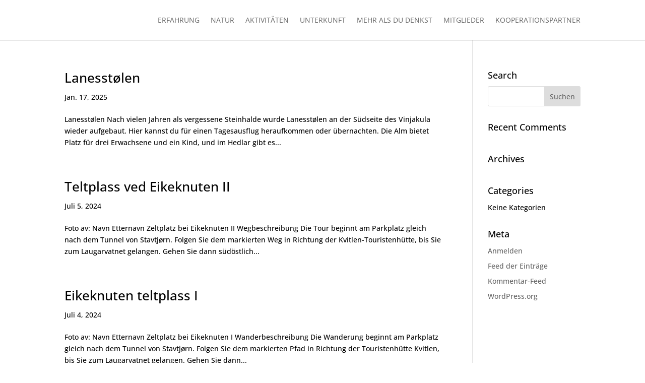

--- FILE ---
content_type: text/css
request_url: https://destinasjonbjerkreim.no/wp-content/litespeed/ucss/9631becbb42c53a284af28efa63657d8.css?ver=37a3c
body_size: 1963
content:
body:after{content:url(/wp-content/plugins/instagram-feed-pro/img/sbi-sprite.png);display:none}*,::after,::before{box-sizing:inherit}*{font:inherit}a,article,body,details,div,footer,form,h2,h4,header,html,img,label,li,nav,p,span,summary,ul{margin:0;padding:0;border:0}html{box-sizing:border-box}body{background-color:var(--color-bg,white);font-size:var(--text-base-size,1em);font-family:var(--font-primary,sans-serif);color:var(--color-contrast-high,#313135)}article,details,footer,header,nav{display:block}ul{list-style:none}button,input{margin:0}input::-ms-clear{display:none}img,svg{max-width:100%}:root{--space-unit:1em}*,:root{--space-xxxxs:calc(0.125 * var(--space-unit));--space-xxxs:calc(0.25 * var(--space-unit));--space-xxs:calc(0.375 * var(--space-unit));--space-xs:calc(0.5 * var(--space-unit));--space-sm:calc(0.75 * var(--space-unit));--space-md:calc(1.25 * var(--space-unit));--space-lg:calc(2 * var(--space-unit));--space-xl:calc(3.25 * var(--space-unit));--space-xxl:calc(5.25 * var(--space-unit));--space-xxxl:calc(8.5 * var(--space-unit));--space-xxxxl:calc(13.75 * var(--space-unit));--component-padding:var(--space-md)}.container{width:calc(100% - 2*var(--component-padding));margin-left:auto;margin-right:auto}:root{--radius-sm:calc(var(--radius, 0.25em)/2);--radius-md:var(--radius, 0.25em);--radius-lg:calc(var(--radius, 0.25em)*2);--shadow-xs:0 0.1px 0.3px rgba(0, 0, 0, 0.06),
                  0 1px 2px rgba(0, 0, 0, 0.12);--shadow-sm:0 0.3px 0.4px rgba(0, 0, 0, 0.025),
                  0 0.9px 1.5px rgba(0, 0, 0, 0.05), 
                  0 3.5px 6px rgba(0, 0, 0, 0.1);--shadow-md:0 0.9px 1.5px rgba(0, 0, 0, 0.03), 
                  0 3.1px 5.5px rgba(0, 0, 0, 0.08), 
                  0 14px 25px rgba(0, 0, 0, 0.12);--shadow-lg:0 1.2px 1.9px -1px rgba(0, 0, 0, 0.014), 
                  0 3.3px 5.3px -1px rgba(0, 0, 0, 0.038), 
                  0 8.5px 12.7px -1px rgba(0, 0, 0, 0.085), 
                  0 30px 42px -1px rgba(0, 0, 0, 0.15);--shadow-xl:0 1.5px 2.1px -6px rgba(0, 0, 0, 0.012), 
                  0 3.6px 5.2px -6px rgba(0, 0, 0, 0.035), 
                  0 7.3px 10.6px -6px rgba(0, 0, 0, 0.07), 
                  0 16.2px 21.9px -6px rgba(0, 0, 0, 0.117), 
                  0 46px 60px -6px rgba(0, 0, 0, 0.2);--bounce:cubic-bezier(0.175, 0.885, 0.32, 1.275);--ease-in-out:cubic-bezier(0.645, 0.045, 0.355, 1);--ease-in:cubic-bezier(0.55, 0.055, 0.675, 0.19);--ease-out:cubic-bezier(0.215, 0.61, 0.355, 1);--ease-out-back:cubic-bezier(0.34, 1.56, 0.64, 1);--icon-xxxs:8px;--icon-xxs:12px;--icon-xs:16px;--icon-sm:24px;--icon-md:32px;--icon-lg:48px;--icon-xl:64px;--icon-xxl:96px;--icon-xxxl:128px;--zindex-header:3;--zindex-popover:5;--zindex-fixed-element:10;--zindex-overlay:15;--display:block;--max-width-xxxxs:20rem;--max-width-xxxs:26rem;--max-width-xxs:32rem;--max-width-xs:38rem;--max-width-sm:48rem;--max-width-md:64rem;--max-width-lg:80rem;--max-width-xl:90rem;--max-width-xxl:100rem;--max-width-xxxl:120rem;--max-width-xxxxl:150rem;--color-primary-darker:hsl(220, 90%, 42%);--color-primary-darker-h:220;--color-primary-darker-s:90%;--color-primary-darker-l:42%;--color-primary-dark:hsl(220, 90%, 49%);--color-primary-dark-h:220;--color-primary-dark-s:90%;--color-primary-dark-l:49%;--color-primary:hsl(220, 90%, 56%);--color-primary-h:220;--color-primary-s:90%;--color-primary-l:56%;--color-primary-light:hsl(220, 90%, 63%);--color-primary-light-h:220;--color-primary-light-s:90%;--color-primary-light-l:63%;--color-primary-lighter:hsl(220, 90%, 70%);--color-primary-lighter-h:220;--color-primary-lighter-s:90%;--color-primary-lighter-l:70%;--color-accent-darker:hsl(349, 75%, 36%);--color-accent-darker-h:349;--color-accent-darker-s:75%;--color-accent-darker-l:36%;--color-accent-dark:hsl(349, 75%, 44%);--color-accent-dark-h:349;--color-accent-dark-s:75%;--color-accent-dark-l:44%;--color-accent:hsl(349, 75%, 51%);--color-accent-h:349;--color-accent-s:75%;--color-accent-l:51%;--color-accent-light:hsl(349, 75%, 59%);--color-accent-light-h:349;--color-accent-light-s:75%;--color-accent-light-l:59%;--color-accent-lighter:hsl(349, 75%, 67%);--color-accent-lighter-h:349;--color-accent-lighter-s:75%;--color-accent-lighter-l:67%;--color-black:hsl(240, 8%, 12%);--color-black-h:240;--color-black-s:8%;--color-black-l:12%;--color-white:hsl(0, 0%, 100%);--color-white-h:0;--color-white-s:0%;--color-white-l:100%;--color-success-darker:hsl(94, 48%, 42%);--color-success-darker-h:94;--color-success-darker-s:48%;--color-success-darker-l:42%;--color-success-dark:hsl(94, 48%, 48%);--color-success-dark-h:94;--color-success-dark-s:48%;--color-success-dark-l:48%;--color-success:hsl(94, 48%, 56%);--color-success-h:94;--color-success-s:48%;--color-success-l:56%;--color-success-light:hsl(94, 48%, 65%);--color-success-light-h:94;--color-success-light-s:48%;--color-success-light-l:65%;--color-success-lighter:hsl(94, 48%, 74%);--color-success-lighter-h:94;--color-success-lighter-s:48%;--color-success-lighter-l:74%;--color-error-darker:hsl(349, 75%, 36%);--color-error-darker-h:349;--color-error-darker-s:75%;--color-error-darker-l:36%;--color-error-dark:hsl(349, 75%, 44%);--color-error-dark-h:349;--color-error-dark-s:75%;--color-error-dark-l:44%;--color-error:hsl(349, 75%, 51%);--color-error-h:349;--color-error-s:75%;--color-error-l:51%;--color-error-light:hsl(349, 75%, 59%);--color-error-light-h:349;--color-error-light-s:75%;--color-error-light-l:59%;--color-error-lighter:hsl(349, 75%, 67%);--color-error-lighter-h:349;--color-error-lighter-s:75%;--color-error-lighter-l:67%;--color-warning-darker:hsl(46, 100%, 47%);--color-warning-darker-h:46;--color-warning-darker-s:100%;--color-warning-darker-l:47%;--color-warning-dark:hsl(46, 100%, 50%);--color-warning-dark-h:46;--color-warning-dark-s:100%;--color-warning-dark-l:50%;--color-warning:hsl(46, 100%, 61%);--color-warning-h:46;--color-warning-s:100%;--color-warning-l:61%;--color-warning-light:hsl(46, 100%, 71%);--color-warning-light-h:46;--color-warning-light-s:100%;--color-warning-light-l:71%;--color-warning-lighter:hsl(46, 100%, 80%);--color-warning-lighter-h:46;--color-warning-lighter-s:100%;--color-warning-lighter-l:80%;--color-bg:hsl(0, 0%, 100%);--color-bg-h:0;--color-bg-s:0%;--color-bg-l:100%;--color-contrast-lower:hsl(0, 0%, 95%);--color-contrast-lower-h:0;--color-contrast-lower-s:0%;--color-contrast-lower-l:95%;--color-contrast-low:hsl(240, 1%, 83%);--color-contrast-low-h:240;--color-contrast-low-s:1%;--color-contrast-low-l:83%;--color-contrast-medium:hsl(240, 1%, 48%);--color-contrast-medium-h:240;--color-contrast-medium-s:1%;--color-contrast-medium-l:48%;--color-contrast-high:hsl(240, 4%, 20%);--color-contrast-high-h:240;--color-contrast-high-s:4%;--color-contrast-high-l:20%;--color-contrast-higher:hsl(240, 8%, 12%);--color-contrast-higher-h:240;--color-contrast-higher-s:8%;--color-contrast-higher-l:12%}h2,h4{color:var(--color-contrast-higher,#1c1c21);line-height:var(--heading-line-height,1.2)}h2{font-size:var(--text-xl,1.728em)}h4{font-size:var(--text-md,1.2em)}a{color:var(--color-primary,#2a6df4);text-decoration:underline}.clearfix::after{content:"";display:table;clear:both}@supports (--css:variables){@media (min-width:64rem){:root{--space-unit:1.25em}}}:root{--radius:0.25em;--font-primary:system-ui, sans-serif;--text-base-size:1em;--text-scale-ratio:1.2;--body-line-height:1.4;--heading-line-height:1.2;--font-primary-capital-letter:1;--text-unit:1em}*,:root{--text-xs:calc((var(--text-unit) / var(--text-scale-ratio)) / var(--text-scale-ratio));--text-sm:calc(var(--text-xs) * var(--text-scale-ratio));--text-md:calc(var(--text-sm) * var(--text-scale-ratio) * var(--text-scale-ratio));--text-lg:calc(var(--text-md) * var(--text-scale-ratio));--text-xl:calc(var(--text-lg) * var(--text-scale-ratio));--text-xxl:calc(var(--text-xl) * var(--text-scale-ratio));--text-xxxl:calc(var(--text-xxl) * var(--text-scale-ratio));--text-xxxxl:calc(var(--text-xxxl) * var(--text-scale-ratio))}@supports (--css:variables){@media (min-width:64rem){:root{--text-base-size:1.25em;--text-scale-ratio:1.25}}}h2,h4{font-weight:700}:root{--btn-padding-y:var(--space-xxs);--btn-padding-x:var(--space-sm);--btn-radius:0.25em;--btn-font-size:1em;--form-control-padding-y:var(--space-xxs);--form-control-padding-x:var(--space-xs);--form-control-radius:0.25em;--form-control-font-size:1em}@media none{ul{box-sizing:border-box}:root{--wp-block-synced-color:#7a00df;--wp-block-synced-color--rgb:122,0,223;--wp-bound-block-color:var(--wp-block-synced-color);--wp-editor-canvas-background:#ddd;--wp-admin-theme-color:#007cba;--wp-admin-theme-color--rgb:0,124,186;--wp-admin-theme-color-darker-10:#006ba1;--wp-admin-theme-color-darker-10--rgb:0,107,160.5;--wp-admin-theme-color-darker-20:#005a87;--wp-admin-theme-color-darker-20--rgb:0,90,135;--wp-admin-border-width-focus:2px}@media (min-resolution:192dpi){:root{--wp-admin-border-width-focus:1.5px}}:root{--wp--preset--font-size--normal:16px;--wp--preset--font-size--huge:42px}.screen-reader-text{border:0;clip-path:inset(50%);height:1px;margin:-1px;overflow:hidden;padding:0;position:absolute;width:1px;word-wrap:normal!important}.screen-reader-text:focus{background-color:#ddd;clip-path:none;color:#444;display:block;font-size:1em;height:auto;left:5px;line-height:normal;padding:15px 23px 14px;text-decoration:none;top:5px;width:auto;z-index:100000}}

--- FILE ---
content_type: image/svg+xml
request_url: https://destinasjonbjerkreim.no/wp-content/uploads//2021/03/Destinasjon_Bjerkreim-logo.svg
body_size: 3485
content:
<?xml version="1.0" encoding="UTF-8"?> <svg xmlns="http://www.w3.org/2000/svg" id="Layer_1" data-name="Layer 1" viewBox="0 0 157.41 180"><defs><style>.cls-1{fill:#fff;}</style></defs><path class="cls-1" d="M22.3,154.85H22a1,1,0,0,0-1,1v14.26a.9.9,0,0,0,.28.68A.94.94,0,0,0,22,171H27.3c2.47,0,4.3-.69,5.47-2.07s1.76-3.4,1.76-6.07-.61-4.74-1.82-6.07a6.94,6.94,0,0,0-5.39-2h-5Zm1.88,14.26a1,1,0,0,1-1-1V157.74a.9.9,0,0,1,.29-.68.88.88,0,0,1,.62-.28H27c1.89,0,3.23.45,4,1.36s1.19,2.56,1.19,5-.43,4-1.28,4.79A5.53,5.53,0,0,1,27,169.11H24.18Zm0,0" transform="translate(-21 -10)"></path><path class="cls-1" d="M47.77,161.85v1.82H41.59v-1.82Zm-3.4-5.07h4.16v-1.93H44.37a11.15,11.15,0,0,0-2.19.2,7,7,0,0,0-1.93.59,6.16,6.16,0,0,0-2.69,2.55A9.49,9.49,0,0,0,36.51,163a12.37,12.37,0,0,0,.31,2.93,7.63,7.63,0,0,0,.88,2.15,5.45,5.45,0,0,0,2.78,2.33,10.88,10.88,0,0,0,3.83.64v0h4.42v-2H44.37a8.54,8.54,0,0,1-2.87-.43,3.42,3.42,0,0,1-1.93-1.67A6,6,0,0,1,39,165.4a12.86,12.86,0,0,1-.17-2.3q0-3.89,1.47-5.1a6.13,6.13,0,0,1,4.06-1.22Zm0,0" transform="translate(-21 -10)"></path><path class="cls-1" d="M57.24,161.88a3.39,3.39,0,0,1-2-.51,2.18,2.18,0,0,1-.73-2,2.36,2.36,0,0,1,.82-2.12,3.83,3.83,0,0,1,2.07-.51h7v-1.93H57.66a6.23,6.23,0,0,0-3.85,1.1,4.07,4.07,0,0,0-1.48,3.49,4,4,0,0,0,1.34,3.32,5.49,5.49,0,0,0,3.57,1.08H60.5a3.33,3.33,0,0,1,1.93.51,2.41,2.41,0,0,1,.76,2.09,2.31,2.31,0,0,1-.87,2.1,3.69,3.69,0,0,1-2,.57h-7.6V171h7.52A6,6,0,0,0,64,169.91a4.23,4.23,0,0,0,1.45-3.49A4.28,4.28,0,0,0,64.1,163a5.56,5.56,0,0,0-3.63-1.1H57.24Zm0,0" transform="translate(-21 -10)"></path><path class="cls-1" d="M68.69,154.85c.17.43.44,1.08.8,1.93h3.66a1,1,0,0,1,.65.28.88.88,0,0,1,.28.65v13.38h2.21V157.68a.81.81,0,0,1,.29-.62.92.92,0,0,1,.62-.28h3.69c.17-.42.42-1.06.76-1.93Zm0,0" transform="translate(-21 -10)"></path><path class="cls-1" d="M87,161v10.2H84.77V154.88H87V161Zm0,0" transform="translate(-21 -10)"></path><path class="cls-1" d="M102.81,154.85h-2.1v9.92a1,1,0,0,1-.28.6.87.87,0,0,1-.63.25.84.84,0,0,1-.45-.11,1,1,0,0,1-.34-.31c-.61-1-1.13-1.81-1.56-2.53s-.85-1.31-1.17-1.84l-.68-1.08c-.19-.32-.35-.59-.51-.82l-1-1.56c-.1-.13-.45-.71-1.08-1.73v0a1.8,1.8,0,0,0-.59-.54,1.53,1.53,0,0,0-.8-.22,1.59,1.59,0,0,0-1.16.48,1.73,1.73,0,0,0-.48,1.14v14.65h2.1v-10a.9.9,0,0,1,.28-.65.84.84,0,0,1,.65-.29.77.77,0,0,1,.46.15,1,1,0,0,1,.34.31l4.62,7.4c.3.49.74,1.24,1.33,2.24v0a1.63,1.63,0,0,0,.57.54,1.53,1.53,0,0,0,.82.22,1.49,1.49,0,0,0,1.13-.48,1.52,1.52,0,0,0,.49-1.13V154.85Zm0,0" transform="translate(-21 -10)"></path><path class="cls-1" d="M114.18,155.41a1.7,1.7,0,0,0-.34-.34,1.44,1.44,0,0,0-1-.25,1.63,1.63,0,0,0-1,.23,1.16,1.16,0,0,0-.34.34q-2.1,5.24-6.32,15.73h2.27q.58-1.5,1.79-4.45c.14-.4.38-1,.7-1.78s.86-2.22,1.56-4a2.33,2.33,0,0,0,.11-.28c0-.09.08-.18.12-.25a2.4,2.4,0,0,1,.4-.71.86.86,0,0,1,.65-.26.79.79,0,0,1,.62.26,2.5,2.5,0,0,1,.37.59l.11.35q.06.13.12.3c.15.4.28.75.4,1.05s.2.54.28.74c.34.87.51,1.32.51,1.34s.12.32.31.85l.68,1.78q.57,1.49,1.7,4.45h2.36q-2-5.16-6-15.51l-.05-.08a.53.53,0,0,0,0-.12Zm0,0" transform="translate(-21 -10)"></path><path class="cls-1" d="M127.34,161.88a3.37,3.37,0,0,1-2-.51,2.19,2.19,0,0,1-.74-2,2.36,2.36,0,0,1,.82-2.12,3.89,3.89,0,0,1,2.08-.51h7v-1.93h-6.78a6.27,6.27,0,0,0-3.86,1.1,4.09,4.09,0,0,0-1.47,3.49,4,4,0,0,0,1.33,3.32,5.52,5.52,0,0,0,3.58,1.08h3.26a3.3,3.3,0,0,1,1.92.51,2.41,2.41,0,0,1,.77,2.09,2.29,2.29,0,0,1-.88,2.1,3.68,3.68,0,0,1-2,.57h-7.6V171h7.51a5.94,5.94,0,0,0,3.77-1.13,4.2,4.2,0,0,0,1.45-3.49,4.27,4.27,0,0,0-1.3-3.44,5.56,5.56,0,0,0-3.63-1.1h-3.23Zm0,0" transform="translate(-21 -10)"></path><path class="cls-1" d="M139.53,169.22c1.7,0,2.81-.32,3.32-1a4.77,4.77,0,0,0,.73-2.92V154.85h2.24v10.49q0,3.24-1.55,4.54a7,7,0,0,1-4.57,1.27h-1.79c-.17-.43-.42-1.08-.76-1.93Zm0,0" transform="translate(-21 -10)"></path><path class="cls-1" d="M148.12,163a11.85,11.85,0,0,0,.31,2.87,7.1,7.1,0,0,0,.85,2.15,5.36,5.36,0,0,0,2.7,2.35,10.07,10.07,0,0,0,3.77.68,13,13,0,0,0,2.1-.16,7.85,7.85,0,0,0,1.9-.63,5.9,5.9,0,0,0,2.6-2.5,9.57,9.57,0,0,0,1-4.76,9.67,9.67,0,0,0-1-4.79,5.88,5.88,0,0,0-2.58-2.55,7,7,0,0,0-1.89-.65,11.28,11.28,0,0,0-4.23,0,7.11,7.11,0,0,0-1.9.65,6.22,6.22,0,0,0-2.64,2.55,9.9,9.9,0,0,0-1,4.79Zm2.24.06q0-3.79,1.42-5.08a5.79,5.79,0,0,1,4-1.27,5.67,5.67,0,0,1,3.94,1.27q1.42,1.29,1.42,5.08c0,2.47-.49,4.12-1.45,4.93a5.81,5.81,0,0,1-3.88,1.25,5.89,5.89,0,0,1-3.94-1.25c-1-.81-1.48-2.46-1.48-4.93Zm5.39,1.1a1.08,1.08,0,0,1-.8-.34,1,1,0,0,1-.31-.76,1.09,1.09,0,0,1,.31-.77,1.12,1.12,0,0,1,.8-.34,1.05,1.05,0,0,1,.77.34,1.08,1.08,0,0,1,.3.77,1,1,0,0,1-.3.76,1,1,0,0,1-.77.34Zm0,0" transform="translate(-21 -10)"></path><path class="cls-1" d="M178.41,154.85H176.3v9.92a.89.89,0,0,1-.28.6.83.83,0,0,1-.62.25.9.9,0,0,1-.46-.11,1.3,1.3,0,0,1-.34-.31c-.6-1-1.12-1.81-1.55-2.53s-.85-1.31-1.17-1.84l-.68-1.08c-.19-.32-.36-.59-.51-.82q-.85-1.37-1-1.56c-.1-.13-.46-.71-1.08-1.73v0a1.74,1.74,0,0,0-.6-.54,1.47,1.47,0,0,0-.79-.22,1.59,1.59,0,0,0-1.16.48,1.73,1.73,0,0,0-.48,1.14v14.65h2.09v-10a.91.91,0,0,1,.29-.65.84.84,0,0,1,.65-.29.72.72,0,0,1,.45.15.91.91,0,0,1,.34.31q1.53,2.46,4.63,7.4c.3.49.74,1.24,1.33,2.24v0a1.7,1.7,0,0,0,.56.54,1.56,1.56,0,0,0,.83.22,1.49,1.49,0,0,0,1.13-.48,1.56,1.56,0,0,0,.49-1.13V154.85Zm0,0" transform="translate(-21 -10)"></path><path class="cls-1" d="M48.42,182.15a.82.82,0,0,1-.23-.29.87.87,0,0,1-.08-.37,1.4,1.4,0,0,1,0-.34,1.69,1.69,0,0,1,.2-.25,2.86,2.86,0,0,0,.77-1.22,5.21,5.21,0,0,0,.23-1.59A4.4,4.4,0,0,0,48.25,175a5.55,5.55,0,0,0-3.83-1.27l-.22,0a10.44,10.44,0,0,0-3.83.68,5.44,5.44,0,0,0-2.75,2.41,6.62,6.62,0,0,0-.85,2.18,12.33,12.33,0,0,0-.32,2.95V189a.94.94,0,0,0,.29.68.91.91,0,0,0,.68.28h6.89a6.18,6.18,0,0,0,4.22-1.19,4.71,4.71,0,0,0,1.28-3.57,4.61,4.61,0,0,0-.31-1.76,3.21,3.21,0,0,0-1.08-1.3Zm-4,5.89H39.71a.72.72,0,0,1-.79-.48c-.09-.32-.14-.48-.14-.48v-1.36q0-.57,0-1V182q0-3.88,1.48-5.11a6.05,6.05,0,0,1,4-1.22,3.62,3.62,0,0,1,2.24.63,2.36,2.36,0,0,1,.65,1.93,2.5,2.5,0,0,1-.65,2,3.78,3.78,0,0,1-2.27.59h0a1,1,0,0,0-.66.26.88.88,0,0,0-.25.65.85.85,0,0,0,.25.63,1,1,0,0,0,.63.28,4.48,4.48,0,0,1,2.66.62,2.46,2.46,0,0,1,.74,2,2.86,2.86,0,0,1-.63,2,3.43,3.43,0,0,1-2.35.79h-.14Zm0,0" transform="translate(-21 -10)"></path><path class="cls-1" d="M54,188.07c1.7,0,2.8-.32,3.31-1a4.72,4.72,0,0,0,.74-2.92V173.7H60.3v10.49q0,3.23-1.56,4.53A7,7,0,0,1,54.18,190H52.39l-.77-1.93Zm0,0" transform="translate(-21 -10)"></path><path class="cls-1" d="M73.94,180.7v1.82H67.76V180.7Zm-3.4-5.08h4.17V173.7H70.54a11.15,11.15,0,0,0-2.19.2,6.94,6.94,0,0,0-1.92.59,6.13,6.13,0,0,0-2.7,2.55,9.49,9.49,0,0,0-1,4.85,12.19,12.19,0,0,0,.32,2.92,7.19,7.19,0,0,0,.88,2.16,5.37,5.37,0,0,0,2.77,2.32,10.65,10.65,0,0,0,3.83.65v0h4.43V188H70.54a8.48,8.48,0,0,1-2.86-.43,3.4,3.4,0,0,1-1.93-1.67,5.7,5.7,0,0,1-.57-1.68A13.65,13.65,0,0,1,65,182q0-3.88,1.47-5.11a6.2,6.2,0,0,1,4.06-1.22Zm0,0" transform="translate(-21 -10)"></path><path class="cls-1" d="M88.35,184.53c-.12-.21-.22-.42-.32-.63a.33.33,0,0,1,.2-.48,4.69,4.69,0,0,0,2.24-1.5,5.06,5.06,0,0,0,.91-2.75v-.51A4.69,4.69,0,0,0,90,175a6.57,6.57,0,0,0-4.45-1.27H79.3a.91.91,0,0,0-.68.28,1,1,0,0,0-.28.71V190h2.23V176.56a1,1,0,0,1,.29-.65,1,1,0,0,1,.65-.26H85.2a5,5,0,0,1,3,.68,3,3,0,0,1,.85,2.47q0,2-.93,2.52a6,6,0,0,1-3,.57H84.06a.94.94,0,0,0-.65.31.9.9,0,0,0-.28.65.94.94,0,0,0,.28.69.87.87,0,0,0,.65.28,2.49,2.49,0,0,1,1.11.25,3.26,3.26,0,0,1,.45.32l0,0a6.19,6.19,0,0,1,.48.57,6.84,6.84,0,0,1,.51.79c.27.42.5.78.71,1.08s.36.6.51.83c.57.92.86,1.39.88,1.41s.2.32.54.88H91.8L89,185.55c-.12-.17-.23-.35-.34-.54l-.31-.48Zm0,0" transform="translate(-21 -10)"></path><path class="cls-1" d="M100.91,181.1h0a1.35,1.35,0,0,1-.15-.26,1.32,1.32,0,0,1,0-.28,1.11,1.11,0,0,1,0-.37.93.93,0,0,1,.23-.34v0l1.19-1.31,1.5-1.59c.78-.83,1.48-1.58,2.1-2.27s.94-1,.94-1h-2.59q-2,2.2-6.06,6.6a1.31,1.31,0,0,1-.31.23,1,1,0,0,1-.4.08.9.9,0,0,1-.46-.11.85.85,0,0,1-.34-.31,1.59,1.59,0,0,1-.14-.26,1.27,1.27,0,0,1,0-.28v-6H94.24V190h2.22v-4.82a1,1,0,0,1,.05-.34,2.36,2.36,0,0,1,.2-.31c.38-.4,1-1,1.7-1.82l.23-.11.28,0a.77.77,0,0,1,.37.08.69.69,0,0,1,.31.2c.51.72,1,1.34,1.36,1.87l1,1.39c.22.32.41.59.56.82l.46.6c.49.7.77,1.09.85,1.19l.9,1.3h2.56l-6.38-8.87Zm0,0" transform="translate(-21 -10)"></path><path class="cls-1" d="M119.77,184.53c-.12-.21-.22-.42-.32-.63a.33.33,0,0,1,.2-.48,4.74,4.74,0,0,0,2.24-1.5,5.06,5.06,0,0,0,.91-2.75v-.51a4.73,4.73,0,0,0-1.42-3.69,6.59,6.59,0,0,0-4.45-1.27h-6.21a.91.91,0,0,0-.68.28,1,1,0,0,0-.29.71V190H112V176.56a.93.93,0,0,1,.28-.65.94.94,0,0,1,.65-.26h3.69a5,5,0,0,1,3,.68,3,3,0,0,1,.85,2.47q0,2-.93,2.52a6,6,0,0,1-2.95.57h-1.14a.94.94,0,0,0-.65.31.9.9,0,0,0-.28.65.94.94,0,0,0,.28.69.87.87,0,0,0,.65.28,2.49,2.49,0,0,1,1.11.25,3.26,3.26,0,0,1,.45.32l0,0a6.19,6.19,0,0,1,.48.57c.15.21.32.47.51.79s.5.78.71,1.08.36.6.51.83c.57.92.86,1.39.88,1.41s.2.32.54.88h2.52c-.62-1-1.56-2.45-2.8-4.42-.12-.17-.23-.35-.34-.54l-.31-.48Zm0,0" transform="translate(-21 -10)"></path><path class="cls-1" d="M137.91,180.7v1.82h-6.18V180.7Zm-3.4-5.08h4.17V173.7h-4.17a11.22,11.22,0,0,0-2.19.2,6.83,6.83,0,0,0-1.92.59,6.13,6.13,0,0,0-2.7,2.55,9.5,9.5,0,0,0-1,4.85,12.79,12.79,0,0,0,.3,2.92,7.75,7.75,0,0,0,.89,2.16,5.41,5.41,0,0,0,2.77,2.32,10.69,10.69,0,0,0,3.83.65v0h4.42V188h-4.36a8.58,8.58,0,0,1-2.87-.43,3.41,3.41,0,0,1-1.92-1.67,5.7,5.7,0,0,1-.57-1.68A13.65,13.65,0,0,1,129,182q0-3.88,1.47-5.11a6.22,6.22,0,0,1,4.06-1.22Zm0,0" transform="translate(-21 -10)"></path><path class="cls-1" d="M144,179.79V190h-2.21V173.72H144v6.07Zm0,0" transform="translate(-21 -10)"></path><path class="cls-1" d="M161.28,173.7a1.66,1.66,0,0,0-1.59,1.19l-.11.34q-1.08,3.09-3.3,9.27a2.24,2.24,0,0,1-.11.31,3.38,3.38,0,0,1-.11.34.74.74,0,0,1-.34.4.85.85,0,0,1-.51.17,1,1,0,0,1-.54-.17.87.87,0,0,1-.31-.43c0-.11-.08-.21-.11-.31s-.08-.22-.12-.31l-.88-2.41-.68-1.82c-.15-.39-.28-.74-.39-1s-.2-.57-.29-.8l-.54-1.5c0-.13-.26-.69-.62-1.68,0-.11-.1-.27-.17-.48a1.69,1.69,0,0,0-.6-.76,1.6,1.6,0,0,0-2.12.2,1.58,1.58,0,0,0-.49,1.16V190h2.05v-7.4a.93.93,0,0,1,.25-.65.89.89,0,0,1,.65-.26.85.85,0,0,1,.51.17,1.21,1.21,0,0,1,.35.43q.81,2.2,2.49,6.69a1.55,1.55,0,0,0,2.35.74,1.61,1.61,0,0,0,.54-.74l2.47-6.69a1.18,1.18,0,0,1,.34-.43.85.85,0,0,1,.51-.17.89.89,0,0,1,.65.26.94.94,0,0,1,.26.65V190H163v-14.6a1.57,1.57,0,0,0-.48-1.16,1.64,1.64,0,0,0-1.19-.51Zm0,0" transform="translate(-21 -10)"></path><path class="cls-1" d="M48.55,138.15l66.92-.17a36.3,36.3,0,0,0,26.74-11.21,38.52,38.52,0,0,0,10.52-27.25,37.75,37.75,0,0,0-10.35-26.91,37.93,37.93,0,0,0,7.93-24.15,38.17,38.17,0,0,0-12.07-28.8,1.88,1.88,0,0,0-2.59,0l-85,64.5V76.23l79-59.33a2.14,2.14,0,0,0,.86-1.72,2.22,2.22,0,0,0-1.21-1.56,32.32,32.32,0,0,0-13.45-3.45c-1-.17-1.21-.17-35.19,25.53C68.39,45,56.14,54.15,50.62,58.47V50.53L100,13.62a2.26,2.26,0,0,0,.69-2.24A2,2,0,0,0,98.74,10H81.67a2.51,2.51,0,0,0-1.21.34L50.62,32.77V24.83L65.8,13.62a2.71,2.71,0,0,0,.69-2.24A2,2,0,0,0,64.59,10h-16a1.91,1.91,0,0,0-1.89,1.9A2,2,0,0,0,48.55,14H58.73L47.52,22.42A1.79,1.79,0,0,0,46.66,24V36.73a1.91,1.91,0,0,0,1,1.73,1.83,1.83,0,0,0,2.07-.17L82.36,14H92.88l-45.54,34a3.11,3.11,0,0,0-.68,1.73V62.43a1.91,1.91,0,0,0,1,1.73A1.81,1.81,0,0,0,49.76,64c24.67-18.8,61.75-46.74,66.4-49.84a28.44,28.44,0,0,1,8.45,1.72L47.34,73.65a3.08,3.08,0,0,0-.68,1.55V88.13a1.88,1.88,0,0,0,1,1.72,1.8,1.8,0,0,0,2.07-.17L136.69,23.8a33,33,0,0,1,9.66,24.49v.34a33.06,33.06,0,0,1-8.11,22.77,2.11,2.11,0,0,0,.17,2.76,33.74,33.74,0,0,1,10.35,25.36v.17A34.19,34.19,0,0,1,139.44,124a32.15,32.15,0,0,1-24,10l-64.85.17V99.69a2,2,0,0,0-2.07-1.9,1.91,1.91,0,0,0-1.89,1.9v36.56a2,2,0,0,0,.51,1.38,2,2,0,0,0,1.38.52Zm0,0" transform="translate(-21 -10)"></path></svg> 